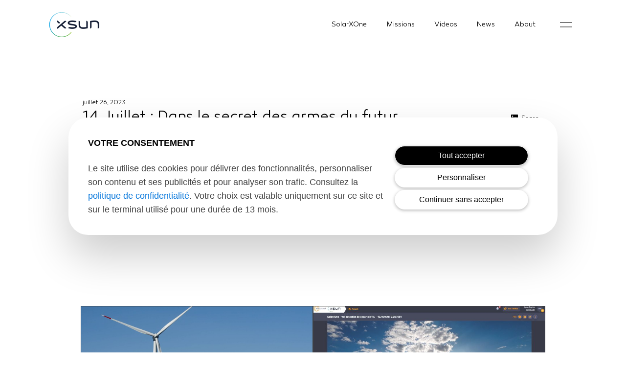

--- FILE ---
content_type: text/html; charset=UTF-8
request_url: https://xsun-us.com/14-juillet-dans-le-secret-des-armes-du-futur/
body_size: 8096
content:
<!DOCTYPE html>
<html lang="fr-FR" >
<head>
<meta charset="UTF-8">
<meta name="viewport" content="width=device-width, initial-scale=1.0">
<!-- WP_HEAD() START -->
<meta name='robots' content='index, follow, max-image-preview:large, max-snippet:-1, max-video-preview:-1' />

<!-- Google Tag Manager for WordPress by gtm4wp.com -->
<script data-cfasync="false" data-pagespeed-no-defer>
	var gtm4wp_datalayer_name = "dataLayer";
	var dataLayer = dataLayer || [];
</script>
<!-- End Google Tag Manager for WordPress by gtm4wp.com -->
	<!-- This site is optimized with the Yoast SEO plugin v22.8 - https://yoast.com/wordpress/plugins/seo/ -->
	<title>14 Juillet : Dans le secret des armes du futur - XSun</title>
	<link rel="canonical" href="https://xsun.fr/14-juillet-dans-le-secret-des-armes-du-futur/" />
	<meta property="og:locale" content="fr_FR" />
	<meta property="og:type" content="article" />
	<meta property="og:title" content="14 Juillet : Dans le secret des armes du futur - XSun" />
	<meta property="og:url" content="https://xsun.fr/14-juillet-dans-le-secret-des-armes-du-futur/" />
	<meta property="og:site_name" content="XSun" />
	<meta property="article:published_time" content="2023-07-26T06:36:24+00:00" />
	<meta property="article:modified_time" content="2024-06-07T11:27:46+00:00" />
	<meta property="og:image" content="https://xsun.fr/wp-content/uploads/2023/07/934E14DD-D734-4E7C-86D9-3016C6ABF005.png" />
	<meta property="og:image:width" content="1152" />
	<meta property="og:image:height" content="720" />
	<meta property="og:image:type" content="image/png" />
	<meta name="author" content="xsunadmin" />
	<meta name="twitter:card" content="summary_large_image" />
	<meta name="twitter:label1" content="Écrit par" />
	<meta name="twitter:data1" content="xsunadmin" />
	<script type="application/ld+json" class="yoast-schema-graph">{"@context":"https://schema.org","@graph":[{"@type":"Article","@id":"https://xsun.fr/14-juillet-dans-le-secret-des-armes-du-futur/#article","isPartOf":{"@id":"https://xsun.fr/14-juillet-dans-le-secret-des-armes-du-futur/"},"author":{"name":"xsunadmin","@id":"https://xsun.fr/#/schema/person/1cd63151c4465bb8b91dec2936a06517"},"headline":"14 Juillet : Dans le secret des armes du futur","datePublished":"2023-07-26T06:36:24+00:00","dateModified":"2024-06-07T11:27:46+00:00","mainEntityOfPage":{"@id":"https://xsun.fr/14-juillet-dans-le-secret-des-armes-du-futur/"},"wordCount":8,"publisher":{"@id":"https://xsun.fr/#organization"},"image":{"@id":"https://xsun.fr/14-juillet-dans-le-secret-des-armes-du-futur/#primaryimage"},"thumbnailUrl":"https://xsun-us.com/wp-content/uploads/2023/07/934E14DD-D734-4E7C-86D9-3016C6ABF005.png","articleSection":["News","Press"],"inLanguage":"fr-FR"},{"@type":"WebPage","@id":"https://xsun.fr/14-juillet-dans-le-secret-des-armes-du-futur/","url":"https://xsun.fr/14-juillet-dans-le-secret-des-armes-du-futur/","name":"14 Juillet : Dans le secret des armes du futur - XSun","isPartOf":{"@id":"https://xsun.fr/#website"},"primaryImageOfPage":{"@id":"https://xsun.fr/14-juillet-dans-le-secret-des-armes-du-futur/#primaryimage"},"image":{"@id":"https://xsun.fr/14-juillet-dans-le-secret-des-armes-du-futur/#primaryimage"},"thumbnailUrl":"https://xsun-us.com/wp-content/uploads/2023/07/934E14DD-D734-4E7C-86D9-3016C6ABF005.png","datePublished":"2023-07-26T06:36:24+00:00","dateModified":"2024-06-07T11:27:46+00:00","breadcrumb":{"@id":"https://xsun.fr/14-juillet-dans-le-secret-des-armes-du-futur/#breadcrumb"},"inLanguage":"fr-FR","potentialAction":[{"@type":"ReadAction","target":["https://xsun.fr/14-juillet-dans-le-secret-des-armes-du-futur/"]}]},{"@type":"ImageObject","inLanguage":"fr-FR","@id":"https://xsun.fr/14-juillet-dans-le-secret-des-armes-du-futur/#primaryimage","url":"https://xsun-us.com/wp-content/uploads/2023/07/934E14DD-D734-4E7C-86D9-3016C6ABF005.png","contentUrl":"https://xsun-us.com/wp-content/uploads/2023/07/934E14DD-D734-4E7C-86D9-3016C6ABF005.png","width":1152,"height":720},{"@type":"BreadcrumbList","@id":"https://xsun.fr/14-juillet-dans-le-secret-des-armes-du-futur/#breadcrumb","itemListElement":[{"@type":"ListItem","position":1,"name":"Home","item":"https://xsun.fr/"},{"@type":"ListItem","position":2,"name":"14 Juillet : Dans le secret des armes du futur"}]},{"@type":"WebSite","@id":"https://xsun.fr/#website","url":"https://xsun.fr/","name":"XSun","description":"Systèmes aéronautiques autonomes","publisher":{"@id":"https://xsun.fr/#organization"},"potentialAction":[{"@type":"SearchAction","target":{"@type":"EntryPoint","urlTemplate":"https://xsun.fr/?s={search_term_string}"},"query-input":"required name=search_term_string"}],"inLanguage":"fr-FR"},{"@type":"Organization","@id":"https://xsun.fr/#organization","name":"XSun","url":"https://xsun.fr/","logo":{"@type":"ImageObject","inLanguage":"fr-FR","@id":"https://xsun.fr/#/schema/logo/image/","url":"https://xsun.fr/wp-content/uploads/2021/07/logo-xsun-sansbaseline-rvb-fondclair-1.png","contentUrl":"https://xsun.fr/wp-content/uploads/2021/07/logo-xsun-sansbaseline-rvb-fondclair-1.png","width":206,"height":104,"caption":"XSun"},"image":{"@id":"https://xsun.fr/#/schema/logo/image/"}},{"@type":"Person","@id":"https://xsun.fr/#/schema/person/1cd63151c4465bb8b91dec2936a06517","name":"xsunadmin","image":{"@type":"ImageObject","inLanguage":"fr-FR","@id":"https://xsun.fr/#/schema/person/image/","url":"https://secure.gravatar.com/avatar/c87821248c3543d7fa1df1dadafb0a0f?s=96&d=mm&r=g","contentUrl":"https://secure.gravatar.com/avatar/c87821248c3543d7fa1df1dadafb0a0f?s=96&d=mm&r=g","caption":"xsunadmin"},"sameAs":["https://xsun.fr"]}]}</script>
	<!-- / Yoast SEO plugin. -->


<link rel='stylesheet' id='wp-block-library-css' href='https://xsun-us.com/wp-includes/css/dist/block-library/style.min.css' type='text/css' media='all' />
<style id='classic-theme-styles-inline-css' type='text/css'>
/*! This file is auto-generated */
.wp-block-button__link{color:#fff;background-color:#32373c;border-radius:9999px;box-shadow:none;text-decoration:none;padding:calc(.667em + 2px) calc(1.333em + 2px);font-size:1.125em}.wp-block-file__button{background:#32373c;color:#fff;text-decoration:none}
</style>
<style id='global-styles-inline-css' type='text/css'>
body{--wp--preset--color--black: #000000;--wp--preset--color--cyan-bluish-gray: #abb8c3;--wp--preset--color--white: #ffffff;--wp--preset--color--pale-pink: #f78da7;--wp--preset--color--vivid-red: #cf2e2e;--wp--preset--color--luminous-vivid-orange: #ff6900;--wp--preset--color--luminous-vivid-amber: #fcb900;--wp--preset--color--light-green-cyan: #7bdcb5;--wp--preset--color--vivid-green-cyan: #00d084;--wp--preset--color--pale-cyan-blue: #8ed1fc;--wp--preset--color--vivid-cyan-blue: #0693e3;--wp--preset--color--vivid-purple: #9b51e0;--wp--preset--gradient--vivid-cyan-blue-to-vivid-purple: linear-gradient(135deg,rgba(6,147,227,1) 0%,rgb(155,81,224) 100%);--wp--preset--gradient--light-green-cyan-to-vivid-green-cyan: linear-gradient(135deg,rgb(122,220,180) 0%,rgb(0,208,130) 100%);--wp--preset--gradient--luminous-vivid-amber-to-luminous-vivid-orange: linear-gradient(135deg,rgba(252,185,0,1) 0%,rgba(255,105,0,1) 100%);--wp--preset--gradient--luminous-vivid-orange-to-vivid-red: linear-gradient(135deg,rgba(255,105,0,1) 0%,rgb(207,46,46) 100%);--wp--preset--gradient--very-light-gray-to-cyan-bluish-gray: linear-gradient(135deg,rgb(238,238,238) 0%,rgb(169,184,195) 100%);--wp--preset--gradient--cool-to-warm-spectrum: linear-gradient(135deg,rgb(74,234,220) 0%,rgb(151,120,209) 20%,rgb(207,42,186) 40%,rgb(238,44,130) 60%,rgb(251,105,98) 80%,rgb(254,248,76) 100%);--wp--preset--gradient--blush-light-purple: linear-gradient(135deg,rgb(255,206,236) 0%,rgb(152,150,240) 100%);--wp--preset--gradient--blush-bordeaux: linear-gradient(135deg,rgb(254,205,165) 0%,rgb(254,45,45) 50%,rgb(107,0,62) 100%);--wp--preset--gradient--luminous-dusk: linear-gradient(135deg,rgb(255,203,112) 0%,rgb(199,81,192) 50%,rgb(65,88,208) 100%);--wp--preset--gradient--pale-ocean: linear-gradient(135deg,rgb(255,245,203) 0%,rgb(182,227,212) 50%,rgb(51,167,181) 100%);--wp--preset--gradient--electric-grass: linear-gradient(135deg,rgb(202,248,128) 0%,rgb(113,206,126) 100%);--wp--preset--gradient--midnight: linear-gradient(135deg,rgb(2,3,129) 0%,rgb(40,116,252) 100%);--wp--preset--font-size--small: 13px;--wp--preset--font-size--medium: 20px;--wp--preset--font-size--large: 36px;--wp--preset--font-size--x-large: 42px;--wp--preset--spacing--20: 0.44rem;--wp--preset--spacing--30: 0.67rem;--wp--preset--spacing--40: 1rem;--wp--preset--spacing--50: 1.5rem;--wp--preset--spacing--60: 2.25rem;--wp--preset--spacing--70: 3.38rem;--wp--preset--spacing--80: 5.06rem;--wp--preset--shadow--natural: 6px 6px 9px rgba(0, 0, 0, 0.2);--wp--preset--shadow--deep: 12px 12px 50px rgba(0, 0, 0, 0.4);--wp--preset--shadow--sharp: 6px 6px 0px rgba(0, 0, 0, 0.2);--wp--preset--shadow--outlined: 6px 6px 0px -3px rgba(255, 255, 255, 1), 6px 6px rgba(0, 0, 0, 1);--wp--preset--shadow--crisp: 6px 6px 0px rgba(0, 0, 0, 1);}:where(.is-layout-flex){gap: 0.5em;}:where(.is-layout-grid){gap: 0.5em;}body .is-layout-flex{display: flex;}body .is-layout-flex{flex-wrap: wrap;align-items: center;}body .is-layout-flex > *{margin: 0;}body .is-layout-grid{display: grid;}body .is-layout-grid > *{margin: 0;}:where(.wp-block-columns.is-layout-flex){gap: 2em;}:where(.wp-block-columns.is-layout-grid){gap: 2em;}:where(.wp-block-post-template.is-layout-flex){gap: 1.25em;}:where(.wp-block-post-template.is-layout-grid){gap: 1.25em;}.has-black-color{color: var(--wp--preset--color--black) !important;}.has-cyan-bluish-gray-color{color: var(--wp--preset--color--cyan-bluish-gray) !important;}.has-white-color{color: var(--wp--preset--color--white) !important;}.has-pale-pink-color{color: var(--wp--preset--color--pale-pink) !important;}.has-vivid-red-color{color: var(--wp--preset--color--vivid-red) !important;}.has-luminous-vivid-orange-color{color: var(--wp--preset--color--luminous-vivid-orange) !important;}.has-luminous-vivid-amber-color{color: var(--wp--preset--color--luminous-vivid-amber) !important;}.has-light-green-cyan-color{color: var(--wp--preset--color--light-green-cyan) !important;}.has-vivid-green-cyan-color{color: var(--wp--preset--color--vivid-green-cyan) !important;}.has-pale-cyan-blue-color{color: var(--wp--preset--color--pale-cyan-blue) !important;}.has-vivid-cyan-blue-color{color: var(--wp--preset--color--vivid-cyan-blue) !important;}.has-vivid-purple-color{color: var(--wp--preset--color--vivid-purple) !important;}.has-black-background-color{background-color: var(--wp--preset--color--black) !important;}.has-cyan-bluish-gray-background-color{background-color: var(--wp--preset--color--cyan-bluish-gray) !important;}.has-white-background-color{background-color: var(--wp--preset--color--white) !important;}.has-pale-pink-background-color{background-color: var(--wp--preset--color--pale-pink) !important;}.has-vivid-red-background-color{background-color: var(--wp--preset--color--vivid-red) !important;}.has-luminous-vivid-orange-background-color{background-color: var(--wp--preset--color--luminous-vivid-orange) !important;}.has-luminous-vivid-amber-background-color{background-color: var(--wp--preset--color--luminous-vivid-amber) !important;}.has-light-green-cyan-background-color{background-color: var(--wp--preset--color--light-green-cyan) !important;}.has-vivid-green-cyan-background-color{background-color: var(--wp--preset--color--vivid-green-cyan) !important;}.has-pale-cyan-blue-background-color{background-color: var(--wp--preset--color--pale-cyan-blue) !important;}.has-vivid-cyan-blue-background-color{background-color: var(--wp--preset--color--vivid-cyan-blue) !important;}.has-vivid-purple-background-color{background-color: var(--wp--preset--color--vivid-purple) !important;}.has-black-border-color{border-color: var(--wp--preset--color--black) !important;}.has-cyan-bluish-gray-border-color{border-color: var(--wp--preset--color--cyan-bluish-gray) !important;}.has-white-border-color{border-color: var(--wp--preset--color--white) !important;}.has-pale-pink-border-color{border-color: var(--wp--preset--color--pale-pink) !important;}.has-vivid-red-border-color{border-color: var(--wp--preset--color--vivid-red) !important;}.has-luminous-vivid-orange-border-color{border-color: var(--wp--preset--color--luminous-vivid-orange) !important;}.has-luminous-vivid-amber-border-color{border-color: var(--wp--preset--color--luminous-vivid-amber) !important;}.has-light-green-cyan-border-color{border-color: var(--wp--preset--color--light-green-cyan) !important;}.has-vivid-green-cyan-border-color{border-color: var(--wp--preset--color--vivid-green-cyan) !important;}.has-pale-cyan-blue-border-color{border-color: var(--wp--preset--color--pale-cyan-blue) !important;}.has-vivid-cyan-blue-border-color{border-color: var(--wp--preset--color--vivid-cyan-blue) !important;}.has-vivid-purple-border-color{border-color: var(--wp--preset--color--vivid-purple) !important;}.has-vivid-cyan-blue-to-vivid-purple-gradient-background{background: var(--wp--preset--gradient--vivid-cyan-blue-to-vivid-purple) !important;}.has-light-green-cyan-to-vivid-green-cyan-gradient-background{background: var(--wp--preset--gradient--light-green-cyan-to-vivid-green-cyan) !important;}.has-luminous-vivid-amber-to-luminous-vivid-orange-gradient-background{background: var(--wp--preset--gradient--luminous-vivid-amber-to-luminous-vivid-orange) !important;}.has-luminous-vivid-orange-to-vivid-red-gradient-background{background: var(--wp--preset--gradient--luminous-vivid-orange-to-vivid-red) !important;}.has-very-light-gray-to-cyan-bluish-gray-gradient-background{background: var(--wp--preset--gradient--very-light-gray-to-cyan-bluish-gray) !important;}.has-cool-to-warm-spectrum-gradient-background{background: var(--wp--preset--gradient--cool-to-warm-spectrum) !important;}.has-blush-light-purple-gradient-background{background: var(--wp--preset--gradient--blush-light-purple) !important;}.has-blush-bordeaux-gradient-background{background: var(--wp--preset--gradient--blush-bordeaux) !important;}.has-luminous-dusk-gradient-background{background: var(--wp--preset--gradient--luminous-dusk) !important;}.has-pale-ocean-gradient-background{background: var(--wp--preset--gradient--pale-ocean) !important;}.has-electric-grass-gradient-background{background: var(--wp--preset--gradient--electric-grass) !important;}.has-midnight-gradient-background{background: var(--wp--preset--gradient--midnight) !important;}.has-small-font-size{font-size: var(--wp--preset--font-size--small) !important;}.has-medium-font-size{font-size: var(--wp--preset--font-size--medium) !important;}.has-large-font-size{font-size: var(--wp--preset--font-size--large) !important;}.has-x-large-font-size{font-size: var(--wp--preset--font-size--x-large) !important;}
.wp-block-navigation a:where(:not(.wp-element-button)){color: inherit;}
:where(.wp-block-post-template.is-layout-flex){gap: 1.25em;}:where(.wp-block-post-template.is-layout-grid){gap: 1.25em;}
:where(.wp-block-columns.is-layout-flex){gap: 2em;}:where(.wp-block-columns.is-layout-grid){gap: 2em;}
.wp-block-pullquote{font-size: 1.5em;line-height: 1.6;}
</style>
<link rel='stylesheet' id='oxygen-aos-css' href='https://xsun-us.com/wp-content/plugins/oxygen/component-framework/vendor/aos/aos.css' type='text/css' media='all' />
<link rel='stylesheet' id='oxygen-css' href='https://xsun-us.com/wp-content/plugins/oxygen/component-framework/oxygen.css' type='text/css' media='all' />
<link rel='stylesheet' id='uaf_client_css-css' href='https://xsun-us.com/wp-content/uploads/useanyfont/uaf.css' type='text/css' media='all' />
<script type="text/javascript" src="https://xsun-us.com/wp-content/plugins/oxygen/component-framework/vendor/aos/aos.js" id="oxygen-aos-js"></script>
<script type="text/javascript" src="https://xsun-us.com/wp-includes/js/jquery/jquery.min.js" id="jquery-core-js"></script>
<script type="text/javascript" id="whp6929front.js5885-js-extra">
/* <![CDATA[ */
var whp_local_data = {"add_url":"https:\/\/xsun-us.com\/wp-admin\/post-new.php?post_type=event","ajaxurl":"https:\/\/xsun-us.com\/wp-admin\/admin-ajax.php"};
/* ]]> */
</script>
<script type="text/javascript" src="https://xsun-us.com/wp-content/plugins/wp-security-hardening/modules/js/front.js" id="whp6929front.js5885-js"></script>
<link rel="https://api.w.org/" href="https://xsun-us.com/wp-json/" /><link rel="alternate" type="application/json" href="https://xsun-us.com/wp-json/wp/v2/posts/1530" /><link rel="EditURI" type="application/rsd+xml" title="RSD" href="https://xsun-us.com/xmlrpc.php?rsd" />
<link rel='shortlink' href='https://xsun-us.com/?p=1530' />
<link rel="alternate" type="application/json+oembed" href="https://xsun-us.com/wp-json/oembed/1.0/embed?url=https%3A%2F%2Fxsun-us.com%2F14-juillet-dans-le-secret-des-armes-du-futur%2F" />
<link rel="alternate" type="text/xml+oembed" href="https://xsun-us.com/wp-json/oembed/1.0/embed?url=https%3A%2F%2Fxsun-us.com%2F14-juillet-dans-le-secret-des-armes-du-futur%2F&#038;format=xml" />
<link rel="alternate" href="https://xsun.fr/14-juillet-dans-le-secret-des-armes-du-futur/" hreflang="x-default" />
<!-- Google Tag Manager for WordPress by gtm4wp.com -->
<!-- GTM Container placement set to footer -->
<script data-cfasync="false" data-pagespeed-no-defer>
	var dataLayer_content = {"pagePostType":"post","pagePostType2":"single-post","pageCategory":["news","press"],"pagePostAuthor":"xsunadmin"};
	dataLayer.push( dataLayer_content );
</script>
<script data-cfasync="false">
(function(w,d,s,l,i){w[l]=w[l]||[];w[l].push({'gtm.start':
new Date().getTime(),event:'gtm.js'});var f=d.getElementsByTagName(s)[0],
j=d.createElement(s),dl=l!='dataLayer'?'&l='+l:'';j.async=true;j.src=
'//www.googletagmanager.com/gtm.js?id='+i+dl+'&gtm_auth=5VKe09ZxM4Dym700d-84DQ&gtm_preview=env-3&gtm_cookies_win=x';f.parentNode.insertBefore(j,f);
})(window,document,'script','dataLayer','GTM-PWBFX9B');
</script>
<!-- End Google Tag Manager for WordPress by gtm4wp.com --><link rel="icon" href="https://xsun-us.com/wp-content/uploads/2022/01/cropped-XSun-circle-avecfond-32x32.jpg" sizes="32x32" />
<link rel="icon" href="https://xsun-us.com/wp-content/uploads/2022/01/cropped-XSun-circle-avecfond-192x192.jpg" sizes="192x192" />
<link rel="apple-touch-icon" href="https://xsun-us.com/wp-content/uploads/2022/01/cropped-XSun-circle-avecfond-180x180.jpg" />
<meta name="msapplication-TileImage" content="https://xsun-us.com/wp-content/uploads/2022/01/cropped-XSun-circle-avecfond-270x270.jpg" />
<link href="https://fonts.googleapis.com/css?family=canaro-light:100,200,300,400,500,600,700,800,900|canaro-light:100,200,300,400,500,600,700,800,900|canaro-light:100,200,300,400,500,600,700,800,900" rel="stylesheet"><link rel='stylesheet' id='oxygen-styles-css' href='//xsun-us.com/14-juillet-dans-le-secret-des-armes-du-futur/?xlink=css' type='text/css' media='all' />
<!-- END OF WP_HEAD() -->
</head>
<body class="post-template-default single single-post postid-1530 single-format-standard  wp-embed-responsive multiple-domain-xsun-us-com oxygen-body" >



						<header id="_header-16-157" class="oxy-header-wrapper oxy-sticky-header oxy-overlay-header oxy-header" ><div id="_header_row-17-157" class="oxygen-hide-in-sticky oxygen-only-show-in-overlay oxy-header-row" ><div class="oxy-header-container"><div id="_header_left-18-157" class="oxy-header-left" ><a id="link-19-157" class="ct-link" href="https://xsun.fr/"   ><img id="image-20-157" alt="" src="https://xsun-us.com/wp-content/uploads/2021/07/logo-xsun-sansbaseline-rvb-fondclair-1.png" class="ct-image" srcset="" sizes="(max-width: 206px) 100vw, 206px" /></a></div><div id="_header_center-21-157" class="oxy-header-center" ></div><div id="_header_right-22-157" class="oxy-header-right" ><nav id="_nav_menu-23-157" class="oxy-nav-menu oxy-nav-menu-dropdowns oxy-nav-menu-dropdown-arrow" ><div class='oxy-menu-toggle'><div class='oxy-nav-menu-hamburger-wrap'><div class='oxy-nav-menu-hamburger'><div class='oxy-nav-menu-hamburger-line'></div><div class='oxy-nav-menu-hamburger-line'></div><div class='oxy-nav-menu-hamburger-line'></div></div></div></div><div class="menu-top-menu-container"><ul id="menu-top-menu" class="oxy-nav-menu-list"><li id="menu-item-959" class="menu-item menu-item-type-post_type menu-item-object-page menu-item-959"><a href="https://xsun-us.com/autonomous-drone/">SolarXOne</a></li>
<li id="menu-item-23" class="menu-item menu-item-type-post_type menu-item-object-page menu-item-23"><a href="https://xsun-us.com/applications/">Missions</a></li>
<li id="menu-item-1392" class="menu-item menu-item-type-post_type menu-item-object-page menu-item-1392"><a href="https://xsun-us.com/videos/">Videos</a></li>
<li id="menu-item-1597" class="menu-item menu-item-type-post_type menu-item-object-page menu-item-1597"><a href="https://xsun-us.com/news/">News</a></li>
<li id="menu-item-1275" class="menu-item menu-item-type-post_type menu-item-object-page menu-item-1275"><a href="https://xsun-us.com/xsun/">About</a></li>
</ul></div></nav><a id="link-24-157" class="ct-link test" href="#"   ><img id="image-25-157" alt="Menu" src="https://xsun-us.com/wp-content/uploads/2021/06/burger.png" class="ct-image" srcset="" sizes="(max-width: 50px) 100vw, 50px" /></a></div></div></div><div id="_header_row-26-157" class="oxygen-show-in-sticky-only oxygen-hide-in-overlay oxy-header-row" ><div class="oxy-header-container"><div id="_header_left-27-157" class="oxy-header-left" ><a id="link-28-157" class="ct-link" href="https://xsun.fr/"   ><img id="image-29-157" alt="Xsun" src="https://xsun-us.com/wp-content/uploads/2021/06/Logo-XSun-Sansbaseline-RVB-fondfonce-01.png" class="ct-image" srcset="" sizes="(max-width: 206px) 100vw, 206px" /></a></div><div id="_header_center-30-157" class="oxy-header-center" ></div><div id="_header_right-31-157" class="oxy-header-right" ><a id="link-32-157" class="ct-link test" href="#"   ><img id="image-33-157" alt="" src="https://xsun-us.com/wp-content/uploads/2021/06/burger.png" class="ct-image" srcset="" sizes="(max-width: 50px) 100vw, 50px" /></a></div></div></div></header>
				<script type="text/javascript">
			jQuery(document).ready(function() {
				var selector = "#_header-16-157",
					scrollval = parseInt("650");
				if (!scrollval || scrollval < 1) {
										if (jQuery(window).width() >= 1121){
											jQuery("body").css("margin-top", jQuery(selector).outerHeight());
						jQuery(selector).addClass("oxy-sticky-header-active");
										}
									}
				else {
					var scrollTopOld = 0;
					jQuery(window).scroll(function() {
						if (!jQuery('body').hasClass('oxy-nav-menu-prevent-overflow')) {
							if (jQuery(this).scrollTop() > scrollval 
																) {
								if (
																		jQuery(window).width() >= 1121 && 
																		!jQuery(selector).hasClass("oxy-sticky-header-active")) {
									if (jQuery(selector).css('position')!='absolute') {
										jQuery("body").css("margin-top", jQuery(selector).outerHeight());
									}
									jQuery(selector)
										.addClass("oxy-sticky-header-active")
																			.addClass("oxy-sticky-header-fade-in");
																	}
							}
							else {
								jQuery(selector)
									.removeClass("oxy-sticky-header-fade-in")
									.removeClass("oxy-sticky-header-active");
								if (jQuery(selector).css('position')!='absolute') {
									jQuery("body").css("margin-top", "");
								}
							}
							scrollTopOld = jQuery(this).scrollTop();
						}
					})
				}
			});
		</script><section id="section-37-388" class=" ct-section" ><div class="ct-section-inner-wrap"><div id="text_block-38-388" class="ct-text-block" ><span id="span-90-388" class="ct-span" >juillet 26, 2023</span></div><div id="div_block-39-388" class="ct-div-block" ><div id="new_columns-40-388" class="ct-new-columns" ><div id="div_block-41-388" class="ct-div-block" ><h1 id="headline-42-388" class="ct-headline"><span id="span-256-388" class="ct-span" >14 Juillet : Dans le secret des armes du futur</span></h1></div><div id="div_block-43-388" class="ct-div-block" ><a id="link-44-388" class="ct-link" href="http://" target="_self"  ><div id="new_columns-45-388" class="ct-new-columns" ><div id="div_block-46-388" class="ct-div-block" ><img id="image-47-388" alt="" src="https://xsun-us.com/wp-content/uploads/2021/07/in-Share.png" class="ct-image" srcset="" sizes="(max-width: 537px) 100vw, 537px" /></div><div id="div_block-48-388" class="ct-div-block" ><a id="link_text-49-388" class="ct-link-text" href="http://" target="_self"  >Share<br></a></div></div></a></div></div></div></div></section><div id="div_block-259-388" class="ct-div-block inner-container" ><div id='inner_content-35-157' class='ct-inner-content'><section id="section-2-1530" class=" ct-section" ><div class="ct-section-inner-wrap"><div id="_rich_text-3-1530" class="oxy-rich-text" ><p><a href="https://www.tf1info.fr/replay-lci/video-les-matins-lci-du-14-07-2023-2263585.html" target="_blank" rel="noopener">Les matins LCI du 14/07/2023</a></p></div></div></section></div></div><section id="section-50-388" class=" ct-section" ><div class="ct-section-inner-wrap"><div id="code_block-284-388" class="ct-code-block" >
<div class="other-case">
    <div class="other-case-item">
        <a class="fimg" href="https://xsun-us.com/xsun-with-totalenergie-in-usa-2024/">
          <img src="https://xsun-us.com/wp-content/uploads/2024/06/Image20240606144227.png" alt="img">
      	</a>
      
      <div id=content_txt >
        <div class="case-item-date"> 
          03/06/24        </div>
      
      	<h2 class="title-case">XSun & TotalEnergies on prospection mission in USA</h2>
      
        <a class="btn-more ct-link" href="https://xsun-us.com/xsun-with-totalenergie-in-usa-2024/">
          <img class="ct-image" alt="" src="https://xsun-us.com/wp-content/uploads/2021/06/next-black.png">
          <div class="ct-text-block">Learn more</div>
      	</a>
      </div>
    </div>
    <div class="other-case-item">
        <a class="fimg" href="https://xsun-us.com/xsun-condor-project-for-fire-detection/">
          <img src="https://xsun-us.com/wp-content/uploads/2024/02/1705059237998.jpeg" alt="img">
      	</a>
      
      <div id=content_txt >
        <div class="case-item-date"> 
          28/02/24        </div>
      
      	<h2 class="title-case">XSun CONDOR Project for fire detection</h2>
      
        <a class="btn-more ct-link" href="https://xsun-us.com/xsun-condor-project-for-fire-detection/">
          <img class="ct-image" alt="" src="https://xsun-us.com/wp-content/uploads/2021/06/next-black.png">
          <div class="ct-text-block">Learn more</div>
      	</a>
      </div>
    </div>
</div></div></div></section><section id="section-1-157" class=" ct-section" ><div class="ct-section-inner-wrap"><div id="div_block-2-157" class="ct-div-block" ><a id="link-3-157" class="ct-link" href="https://xsun.fr/"   ><img id="image-4-157" alt="Logo XSun" src="https://xsun.fr/wp-content/uploads/2021/06/Logo-XSun-Sansbaseline-RVB-fondfonce-01.png" class="ct-image"/></a><nav id="_nav_menu-5-157" class="oxy-nav-menu oxy-nav-menu-dropdowns oxy-nav-menu-dropdown-arrow" ><div class='oxy-menu-toggle'><div class='oxy-nav-menu-hamburger-wrap'><div class='oxy-nav-menu-hamburger'><div class='oxy-nav-menu-hamburger-line'></div><div class='oxy-nav-menu-hamburger-line'></div><div class='oxy-nav-menu-hamburger-line'></div></div></div></div><div class="menu-top-menu-container"><ul id="menu-top-menu-1" class="oxy-nav-menu-list"><li class="menu-item menu-item-type-post_type menu-item-object-page menu-item-959"><a href="https://xsun-us.com/autonomous-drone/">SolarXOne</a></li>
<li class="menu-item menu-item-type-post_type menu-item-object-page menu-item-23"><a href="https://xsun-us.com/applications/">Missions</a></li>
<li class="menu-item menu-item-type-post_type menu-item-object-page menu-item-1392"><a href="https://xsun-us.com/videos/">Videos</a></li>
<li class="menu-item menu-item-type-post_type menu-item-object-page menu-item-1597"><a href="https://xsun-us.com/news/">News</a></li>
<li class="menu-item menu-item-type-post_type menu-item-object-page menu-item-1275"><a href="https://xsun-us.com/xsun/">About</a></li>
</ul></div></nav><a id="link-6-157" class="ct-link test" href="http://" target="_self"  ><img id="image-7-157" alt="" src="https://xsun.fr/wp-content/uploads/2021/06/burger.png" class="ct-image"/></a></div></div></section><section id="section-8-157" class=" ct-section" ><div class="ct-section-inner-wrap"><div id="div_block-9-157" class="ct-div-block" ><div id="div_block-10-157" class="ct-div-block" ><nav id="_nav_menu-11-157" class="oxy-nav-menu oxy-nav-menu-dropdowns oxy-nav-menu-dropdown-arrow oxy-nav-menu-vertical" ><div class='oxy-menu-toggle'><div class='oxy-nav-menu-hamburger-wrap'><div class='oxy-nav-menu-hamburger'><div class='oxy-nav-menu-hamburger-line'></div><div class='oxy-nav-menu-hamburger-line'></div><div class='oxy-nav-menu-hamburger-line'></div></div></div></div><div class="menu-footer-container"><ul id="menu-footer" class="oxy-nav-menu-list"><li id="menu-item-478" class="menu-item menu-item-type-post_type menu-item-object-page menu-item-478"><a href="https://xsun-us.com/news/">News</a></li>
<li id="menu-item-29" class="menu-item menu-item-type-post_type menu-item-object-page menu-item-29"><a href="https://xsun-us.com/contact/">Get in touch</a></li>
</ul></div></nav><div id="text_block-12-157" class="ct-text-block" >© All right reserved XSun, website designed by <a id="link_text-13-157" class="ct-link-text" href="https://www.nobilito.fr/" target="_blank" rel="nofollow" >nobilito</a></div></div><div id="div_block-14-157" class="ct-div-block" ><div id="div_block-32-27" class="ct-div-block" ><a id="link-37-27" class="ct-link" href="https://www.linkedin.com/company/xsun/?originalSubdomain=fr" target="_blank"  ><div id="fancy_icon-38-27" class="ct-fancy-icon" ><svg id="svg-fancy_icon-38-27"><use xlink:href="#FontAwesomeicon-linkedin-square"></use></svg></div></a><a id="link-39-27" class="ct-link" href="https://www.youtube.com/channel/UCV9dYWQu41qwXabdMnlwWRA" target="_blank"  ><div id="fancy_icon-40-27" class="ct-fancy-icon" ><svg id="svg-fancy_icon-40-27"><use xlink:href="#FontAwesomeicon-youtube-play"></use></svg></div></a></div></div></div></div></section>	<!-- WP_FOOTER -->
<style>.ct-FontAwesomeicon-linkedin-square{width:0.85714285714286em}</style>
<?xml version="1.0"?><svg xmlns="http://www.w3.org/2000/svg" xmlns:xlink="http://www.w3.org/1999/xlink" aria-hidden="true" style="position: absolute; width: 0; height: 0; overflow: hidden;" version="1.1"><defs><symbol id="FontAwesomeicon-linkedin-square" viewBox="0 0 24 28"><title>linkedin-square</title><path d="M3.703 22.094h3.609v-10.844h-3.609v10.844zM7.547 7.906c-0.016-1.062-0.781-1.875-2.016-1.875s-2.047 0.812-2.047 1.875c0 1.031 0.781 1.875 2 1.875h0.016c1.266 0 2.047-0.844 2.047-1.875zM16.688 22.094h3.609v-6.219c0-3.328-1.781-4.875-4.156-4.875-1.937 0-2.797 1.078-3.266 1.828h0.031v-1.578h-3.609s0.047 1.016 0 10.844v0h3.609v-6.062c0-0.313 0.016-0.641 0.109-0.875 0.266-0.641 0.859-1.313 1.859-1.313 1.297 0 1.813 0.984 1.813 2.453v5.797zM24 6.5v15c0 2.484-2.016 4.5-4.5 4.5h-15c-2.484 0-4.5-2.016-4.5-4.5v-15c0-2.484 2.016-4.5 4.5-4.5h15c2.484 0 4.5 2.016 4.5 4.5z"/></symbol><symbol id="FontAwesomeicon-youtube-play" viewBox="0 0 28 28"><title>youtube-play</title><path d="M11.109 17.625l7.562-3.906-7.562-3.953v7.859zM14 4.156c5.891 0 9.797 0.281 9.797 0.281 0.547 0.063 1.75 0.063 2.812 1.188 0 0 0.859 0.844 1.109 2.781 0.297 2.266 0.281 4.531 0.281 4.531v2.125s0.016 2.266-0.281 4.531c-0.25 1.922-1.109 2.781-1.109 2.781-1.062 1.109-2.266 1.109-2.812 1.172 0 0-3.906 0.297-9.797 0.297v0c-7.281-0.063-9.516-0.281-9.516-0.281-0.625-0.109-2.031-0.078-3.094-1.188 0 0-0.859-0.859-1.109-2.781-0.297-2.266-0.281-4.531-0.281-4.531v-2.125s-0.016-2.266 0.281-4.531c0.25-1.937 1.109-2.781 1.109-2.781 1.062-1.125 2.266-1.125 2.812-1.188 0 0 3.906-0.281 9.797-0.281v0z"/></symbol></defs></svg>
<!-- GTM Container placement set to footer -->
<!-- Google Tag Manager (noscript) -->
				<noscript><iframe src="https://www.googletagmanager.com/ns.html?id=GTM-PWBFX9B&amp;gtm_auth=5VKe09ZxM4Dym700d-84DQ&amp;gtm_preview=env-3&amp;gtm_cookies_win=x" height="0" width="0" style="display:none;visibility:hidden" aria-hidden="true"></iframe></noscript>
<!-- End Google Tag Manager (noscript) -->
		<script type="text/javascript">
			jQuery(document).ready(function() {
				jQuery('body').on('click', '.oxy-menu-toggle', function() {
					jQuery(this).parent('.oxy-nav-menu').toggleClass('oxy-nav-menu-open');
					jQuery('body').toggleClass('oxy-nav-menu-prevent-overflow');
					jQuery('html').toggleClass('oxy-nav-menu-prevent-overflow');
				});
				var selector = '.oxy-nav-menu-open .menu-item a[href*="#"]';
				jQuery('body').on('click', selector, function(){
					jQuery('.oxy-nav-menu-open').removeClass('oxy-nav-menu-open');
					jQuery('body').removeClass('oxy-nav-menu-prevent-overflow');
					jQuery('html').removeClass('oxy-nav-menu-prevent-overflow');
					jQuery(this).click();
				});
			});
		</script>

	<link rel='stylesheet' id='whp9611tw-bs4.css-css' href='https://xsun-us.com/wp-content/plugins/wp-security-hardening/modules/inc/assets/css/tw-bs4.css' type='text/css' media='all' />
<link rel='stylesheet' id='whp8572font-awesome.min.css-css' href='https://xsun-us.com/wp-content/plugins/wp-security-hardening/modules/inc/fa/css/font-awesome.min.css' type='text/css' media='all' />
<link rel='stylesheet' id='whp4034front.css-css' href='https://xsun-us.com/wp-content/plugins/wp-security-hardening/modules/css/front.css' type='text/css' media='all' />
<script type="text/javascript" id="ct-footer-js">jQuery('.align').attr({'data-aos-enable': 'true','data-aos': 'fade-left','data-aos-once': 'true',});
	  	AOS.init({
	  		  		  		  		  		  		  				  			})
		
				jQuery('body').addClass('oxygen-aos-enabled');
		
		
	</script><style type="text/css" id="ct_code_block_css_284">.other-case 
{
    display: flex;
    flex-wrap: nowrap;
    column-gap: 10px;
  	width: 100%;
}
.other-case-item
{
  width: 50%;
  border: solid 1px;
}
.other-case-item .fimg
{
  display: block;
  width: 100%;
  height: 250px;
}
.other-case-item .fimg img
{
    width: 100%;
    height: 100%;
    object-fit: cover;
}

.other-case-item .case-item-date
{
    font-size: 14px;
}

.other-case-item .title-case
{
  font-size: 20px;
  height: 120px;
  font-weight: 300;
}

.other-case-item .btn-more
{
  	align-items: flex-end;
}

.other-case-item .btn-more .ct-text-block
{
  	color: #000000;
 	padding-right: 13px;
}
.other-case-item .btn-more .ct-image 
{
	width: 100px;
}
#content_txt {
	padding: 28px;
}

@media (max-width: 768px) {
  .other-case {
      display: block;
	}
  .other-case-item {
      width: 100%;
      margin-bottom: 30px;
  	}
  .other-case-item .title-case {
      font-size: 14px;
      height: 40px;
      font-weight: 300;
	}
  .other-case-item .case-item-date {
      font-size: 12px;
      font-weight: 300;
	}
  .other-case-item .btn-more .ct-text-block {
  	  font-size: 14px;
      font-weight: 300;
      padding: 0;
  	}
  .other-case-item .btn-more .ct-image {
  	  width: 77px;
  	}
}</style>
<!-- /WP_FOOTER --> 
</body>
</html>


--- FILE ---
content_type: text/css;charset=UTF-8
request_url: https://xsun-us.com/14-juillet-dans-le-secret-des-armes-du-futur/?xlink=css
body_size: 5906
content:
#section-37-388 > .ct-section-inner-wrap{padding-right:89px;padding-bottom:0;padding-left:89px}#section-37-388{background-color:#ffffff}#section-2-1530 > .ct-section-inner-wrap{padding-top:75px}#section-50-388 > .ct-section-inner-wrap{padding-top:135px;padding-right:85px;padding-bottom:135px;padding-left:85px}#section-50-388{background-color:#ffffff}#section-1-157 > .ct-section-inner-wrap{padding-top:0;padding-right:0;padding-bottom:0;padding-left:0}#section-1-157{background-color:#000000}#section-8-157 > .ct-section-inner-wrap{padding-top:30px;padding-bottom:50px}#section-8-157{background-color:#000000}@media (max-width:767px){#section-37-388 > .ct-section-inner-wrap{padding-right:20px;padding-left:20px}}@media (max-width:767px){#section-50-388 > .ct-section-inner-wrap{padding-top:101px;padding-right:20px;padding-bottom:86px;padding-left:20px}}#div_block-39-388{width:100%;margin-top:10px;margin-bottom:61px}#div_block-41-388{padding-top:0px;padding-left:0px;padding-bottom:0px;padding-right:0px;width:93%}#div_block-43-388{padding-top:6px;padding-bottom:0px;padding-left:0px;padding-right:0px}#div_block-46-388{padding-top:0px;padding-left:0px;padding-right:0px;padding-bottom:0px;margin-top:0px;margin-bottom:0px;margin-right:0px;margin-left:0px}#div_block-48-388{padding-top:0px;padding-left:0px;padding-right:0px;padding-bottom:0px;margin-right:0px;margin-top:0px;margin-left:0px;margin-bottom:0px}#div_block-2-157{flex-direction:row;display:flex;align-items:center;background-color:#000000;padding-left:20px;padding-right:0px;padding-top:20px;padding-bottom:20px;width:100%}#div_block-9-157{flex-direction:row;display:flex;width:100%;flex-wrap:nowrap;justify-content:space-between}#div_block-10-157{width:97%;margin-left:80px;margin-right:40px}#div_block-14-157{margin-top:58px}#div_block-32-27{right:40px;color:#ffffff;background-color:rgba(0,0,0,0);display:flex;flex-direction:column;flex-wrap:nowrap;padding-left:20px}@media (max-width:991px){#div_block-41-388{display:flex;flex-direction:row;align-items:flex-start;flex-wrap:wrap;width:90%}}@media (max-width:991px){#div_block-43-388{display:flex;flex-direction:row;flex-wrap:wrap;width:10%}}@media (max-width:767px){#div_block-39-388{width:100%;margin-top:38px;margin-bottom:59px}}@media (max-width:767px){#div_block-41-388{width:80%;padding-left:0px;padding-top:0px;padding-right:0px;padding-bottom:0px}}@media (max-width:767px){#div_block-43-388{width:20.00%;padding-left:25px;padding-right:0px;padding-bottom:0px;padding-top:6px}}@media (max-width:767px){#div_block-46-388{left:167px}}@media (max-width:767px){#div_block-48-388{bottom:15px;left:180px;margin-left:0px;padding-left:0px;padding-right:0px;padding-top:0px;padding-bottom:0px;margin-top:0px;margin-right:0px;margin-bottom:0px}}@media (max-width:767px){#div_block-2-157{display:flex;align-items:center;justify-content:center;align-content:center;width:100%;position:relative;height:120px;padding-bottom:0px;margin-bottom:-7px}}@media (max-width:479px){#div_block-43-388{padding-left:0px}}#new_columns-40-388{width:100%;display:flex;justify-content:flex-start}#new_columns-45-388{width:100%;padding-left:0px;padding-bottom:0px;padding-top:3px;padding-right:0px}#headline-42-388{font-size:36px;margin-bottom:0px;font-size:30px;font-weight:300;font-stretch:normal;font-style:normal;line-height:1;letter-spacing:normal;color:#000000}@media (max-width:767px){#headline-42-388{margin-left:0px;padding-left:0px}}#text_block-38-388{font-size:12px;margin-bottom:0px;margin-top:127px;width:226px;height:12px;font-size:12px;font-weight:300;font-stretch:normal;font-style:normal;line-height:normal;letter-spacing:normal;color:#000000}#text_block-12-157{color:#ffffff;font-size:14px;margin-top:20px}@media (max-width:767px){#text_block-38-388{margin-left:0px;display:none}}#link_text-49-388{margin-left:7px;margin-right:0px;padding-right:0px;font-size:12px;color:#020202;padding-left:0px;padding-top:1px;font-size:12px;font-weight:300;font-stretch:normal;font-style:normal;line-height:normal;letter-spacing:normal;color:#000000}#link_text-13-157{color:#ffffff;url-encoded:true}#link-19-157{url-encoded:true}#link-24-157{url-encoded:true}#link-28-157{url-encoded:true}#link-32-157{url-encoded:true}#link-3-157{flex-grow:1;url-encoded:true}#link-6-157{padding-left:20px;padding-right:20px}#link-37-27{margin-top:10px;margin-bottom:10px;url-encoded:true}#link-39-27{margin-top:10px;margin-bottom:10px;url-encoded:true}@media (max-width:767px){#link-3-157{position:absolute}}@media (max-width:767px){#link-6-157{display:none}}@media (max-width:479px){#link-44-388{width:100%}}#image-20-157{width:103px}#image-25-157{width:25px;filter:invert(100%)}#image-29-157{height:40px}#image-33-157{width:25px}#image-47-388{height:16px;width:14px;height:16px}#image-4-157{width:103px;flex-grow:1;margin-left:0px;margin-right:auto}#image-7-157{width:25px}@media (max-width:767px){#image-47-388{height:16px;margin-right:0px}}#fancy_icon-38-27{color:#ffffff}#fancy_icon-38-27>svg{width:20px;height:20px}#fancy_icon-40-27{color:#ffffff}#fancy_icon-40-27>svg{width:20px;height:20px}#_nav_menu-23-157 .oxy-nav-menu-hamburger-line{background-color:#000000}#_nav_menu-23-157.oxy-nav-menu.oxy-nav-menu-open{margin-top:0 !important;margin-right:0 !important;margin-left:0 !important;margin-bottom:0 !important}#_nav_menu-23-157.oxy-nav-menu.oxy-nav-menu-open .menu-item a{padding-top:20px;padding-bottom:20px;padding-left:20px;padding-right:20px}#_nav_menu-23-157 .oxy-nav-menu-hamburger-wrap{width:40px;height:40px;margin-top:10px;margin-bottom:10px}#_nav_menu-23-157 .oxy-nav-menu-hamburger{width:40px;height:32px}#_nav_menu-23-157 .oxy-nav-menu-hamburger-line{height:6px}#_nav_menu-23-157.oxy-nav-menu-open .oxy-nav-menu-hamburger .oxy-nav-menu-hamburger-line:first-child{top:13px}#_nav_menu-23-157.oxy-nav-menu-open .oxy-nav-menu-hamburger .oxy-nav-menu-hamburger-line:last-child{top:-13px}#_nav_menu-23-157 .oxy-nav-menu-list{flex-direction:row}#_nav_menu-23-157 .menu-item a{padding-top:20px;padding-left:20px;padding-right:20px;padding-bottom:20px;color:#000000;font-size:14px}#_nav_menu-23-157.oxy-nav-menu:not(.oxy-nav-menu-open) .sub-menu{background-color:#eeeeee}#_nav_menu-23-157.oxy-nav-menu:not(.oxy-nav-menu-open) .sub-menu .menu-item a{border:0;padding-top:20px;padding-bottom:20px}#_nav_menu-5-157 .oxy-nav-menu-hamburger-line{background-color:#ffffff}@media (max-width:1120px){#_nav_menu-5-157 .oxy-nav-menu-list{display:none}#_nav_menu-5-157 .oxy-menu-toggle{display:initial}#_nav_menu-5-157.oxy-nav-menu.oxy-nav-menu-open .oxy-nav-menu-list{display:initial}}#_nav_menu-5-157.oxy-nav-menu.oxy-nav-menu-open{margin-top:0 !important;margin-right:0 !important;margin-left:0 !important;margin-bottom:0 !important}#_nav_menu-5-157.oxy-nav-menu.oxy-nav-menu-open .menu-item a{padding-top:20px;padding-bottom:20px;padding-left:20px;padding-right:20px}#_nav_menu-5-157 .oxy-nav-menu-hamburger-wrap{width:40px;height:40px;margin-top:10px;margin-bottom:10px}#_nav_menu-5-157 .oxy-nav-menu-hamburger{width:40px;height:32px}#_nav_menu-5-157 .oxy-nav-menu-hamburger-line{height:6px}#_nav_menu-5-157.oxy-nav-menu-open .oxy-nav-menu-hamburger .oxy-nav-menu-hamburger-line:first-child{top:13px}#_nav_menu-5-157.oxy-nav-menu-open .oxy-nav-menu-hamburger .oxy-nav-menu-hamburger-line:last-child{top:-13px}#_nav_menu-5-157{float:right;align-self:right}#_nav_menu-5-157 .oxy-nav-menu-list{flex-direction:row}#_nav_menu-5-157 .menu-item a{padding-top:20px;padding-left:20px;padding-right:20px;padding-bottom:20px;color:#ffffff;font-size:14px}#_nav_menu-5-157.oxy-nav-menu:not(.oxy-nav-menu-open) .sub-menu{background-color:#eee}#_nav_menu-5-157.oxy-nav-menu:not(.oxy-nav-menu-open) .sub-menu .menu-item a{border:0;padding-top:20px;padding-bottom:20px}#_nav_menu-11-157 .oxy-nav-menu-hamburger-line{background-color:#ffffff}#_nav_menu-11-157.oxy-nav-menu.oxy-nav-menu-open{margin-top:0 !important;margin-right:0 !important;margin-left:0 !important;margin-bottom:0 !important}#_nav_menu-11-157.oxy-nav-menu.oxy-nav-menu-open .menu-item a{}#_nav_menu-11-157 .oxy-nav-menu-hamburger-wrap{width:40px;height:40px;margin-top:10px;margin-bottom:10px}#_nav_menu-11-157 .oxy-nav-menu-hamburger{width:40px;height:32px}#_nav_menu-11-157 .oxy-nav-menu-hamburger-line{height:6px}#_nav_menu-11-157.oxy-nav-menu-open .oxy-nav-menu-hamburger .oxy-nav-menu-hamburger-line:first-child{top:13px}#_nav_menu-11-157.oxy-nav-menu-open .oxy-nav-menu-hamburger .oxy-nav-menu-hamburger-line:last-child{top:-13px}#_nav_menu-11-157{width:100%;font-family:'canaro-light';font-weight:100;line-height:1.2;padding-bottom:0px}#_nav_menu-11-157 .oxy-nav-menu-list{flex-direction:column}#_nav_menu-11-157 .menu-item a{color:#ffffff;font-size:48px;-webkit-font-smoothing:antialiased;-moz-osx-font-smoothing:grayscale}#_nav_menu-11-157.oxy-nav-menu:not(.oxy-nav-menu-open) .sub-menu{background-color:none}#_nav_menu-11-157.oxy-nav-menu:not(.oxy-nav-menu-open) .sub-menu .menu-item a{border:0;padding-left:px;padding-right:px}@media (max-width:767px){#_nav_menu-23-157{display:none}#_nav_menu-23-157.oxy-nav-menu:not(.oxy-nav-menu-open) .sub-menu .menu-item a{border:0}}@media (max-width:767px){#_nav_menu-5-157{display:none}#_nav_menu-5-157.oxy-nav-menu:not(.oxy-nav-menu-open) .sub-menu .menu-item a{border:0}}#_header-16-157.oxy-header.oxy-overlay-header{position:absolute;left:0;right:0;z-index:20}#_header-16-157.oxy-header.oxy-overlay-header:not(.oxy-sticky-header-active) .oxy-header-row,#_header-16-157.oxy-header.oxy-overlay-header:not(.oxy-sticky-header-active){background-color:initial !important}#_header-16-157.oxy-header.oxy-overlay-header .oxygen-hide-in-overlay{display:none}#_header-16-157.oxy-header.oxy-overlay-header .oxygen-only-show-in-overlay{display:block}@media (min-width:1121px){#_header-16-157.oxy-header-wrapper.oxy-header.oxy-sticky-header.oxy-sticky-header-active{position:fixed;top:0;left:0;right:0;z-index:2147483640;box-shadow:0px 0px 10px rgba(0,0,0,0.3);}#_header-16-157.oxy-header.oxy-sticky-header-active .oxygen-hide-in-sticky{display:none}#_header-16-157.oxy-header.oxy-header .oxygen-show-in-sticky-only{display:none}}#_header-16-157{z-index:1399 !important}.oxy-header.oxy-sticky-header-active > #_header_row-17-157.oxygen-show-in-sticky-only{display:block}#_header_row-17-157{padding-top:19px;hide-in-sticky:yes}#_header_row-26-157 .oxy-nav-menu-open,#_header_row-26-157 .oxy-nav-menu:not(.oxy-nav-menu-open) .sub-menu{background-color:#000000}.oxy-header.oxy-sticky-header-active > #_header_row-26-157.oxygen-show-in-sticky-only{display:block}#_header_row-26-157{padding-top:10px;show-in-sticky-only:yes;padding-bottom:10px;background-color:#000000}.ct-section{width:100%;background-size:cover;background-repeat:repeat}.ct-section>.ct-section-inner-wrap{display:flex;flex-direction:column;align-items:flex-start}.ct-div-block{display:flex;flex-wrap:nowrap;flex-direction:column;align-items:flex-start}.ct-new-columns{display:flex;width:100%;flex-direction:row;align-items:stretch;justify-content:center;flex-wrap:wrap}.ct-link-text{display:inline-block}.ct-link{display:flex;flex-wrap:wrap;text-align:center;text-decoration:none;flex-direction:column;align-items:center;justify-content:center}.ct-link-button{display:inline-block;text-align:center;text-decoration:none}.ct-link-button{background-color:#1e73be;border:1px solid #1e73be;color:#ffffff;padding:10px 16px}.ct-image{max-width:100%}.ct-fancy-icon>svg{width:55px;height:55px}.ct-inner-content{width:100%}.ct-slide{display:flex;flex-wrap:wrap;text-align:center;flex-direction:column;align-items:center;justify-content:center}.ct-nestable-shortcode{display:flex;flex-wrap:nowrap;flex-direction:column;align-items:flex-start}.oxy-comments{width:100%;text-align:left}.oxy-comment-form{width:100%}.oxy-login-form{width:100%}.oxy-search-form{width:100%}.oxy-tabs-contents{display:flex;width:100%;flex-wrap:nowrap;flex-direction:column;align-items:flex-start}.oxy-tab{display:flex;flex-wrap:nowrap;flex-direction:column;align-items:flex-start}.oxy-tab-content{display:flex;width:100%;flex-wrap:nowrap;flex-direction:column;align-items:flex-start}.oxy-testimonial{width:100%}.oxy-icon-box{width:100%}.oxy-pricing-box{width:100%}.oxy-posts-grid{width:100%}.oxy-gallery{width:100%}.ct-slider{width:100%}.oxy-tabs{display:flex;flex-wrap:nowrap;flex-direction:row;align-items:stretch}.ct-modal{flex-direction:column;align-items:flex-start}.ct-span{display:inline-block;text-decoration:inherit}.ct-widget{width:100%}.oxy-dynamic-list{width:100%}@media screen and (-ms-high-contrast:active),(-ms-high-contrast:none){.ct-div-block,.oxy-post-content,.ct-text-block,.ct-headline,.oxy-rich-text,.ct-link-text{max-width:100%}img{flex-shrink:0}body *{min-height:1px}}.oxy-testimonial{flex-direction:row;align-items:center}.oxy-testimonial .oxy-testimonial-photo-wrap{order:1}.oxy-testimonial .oxy-testimonial-photo{width:125px;height:125px;margin-right:20px}.oxy-testimonial .oxy-testimonial-photo-wrap,.oxy-testimonial .oxy-testimonial-author-wrap,.oxy-testimonial .oxy-testimonial-content-wrap{align-items:flex-start;text-align:left}.oxy-testimonial .oxy-testimonial-text{margin-bottom:8px;font-size:21px;line-height:1.4;-webkit-font-smoothing:subpixel-antialiased}.oxy-testimonial .oxy-testimonial-author{font-size:18px;-webkit-font-smoothing:subpixel-antialiased}.oxy-testimonial .oxy-testimonial-author-info{font-size:12px;-webkit-font-smoothing:subpixel-antialiased}.oxy-icon-box{text-align:left;flex-direction:column}.oxy-icon-box .oxy-icon-box-icon{margin-bottom:12px;align-self:flex-start} .oxy-icon-box .oxy-icon-box-heading{font-size:21px;margin-bottom:12px} .oxy-icon-box .oxy-icon-box-text{font-size:16px;margin-bottom:12px;align-self:flex-start}.oxy-icon-box .oxy-icon-box-link{margin-top:20px} .oxy-pricing-box .oxy-pricing-box-section{padding-top:20px;padding-left:20px;padding-right:20px;padding-bottom:20px;alignment:center;text-align:center}.oxy-pricing-box .oxy-pricing-box-section.oxy-pricing-box-price{justify-content:center}.oxy-pricing-box .oxy-pricing-box-section.oxy-pricing-box-graphic{justify-content:center}.oxy-pricing-box .oxy-pricing-box-title-title{font-size:48px}.oxy-pricing-box .oxy-pricing-box-title-subtitle{font-size:24px}.oxy-pricing-box .oxy-pricing-box-section.oxy-pricing-box-price{flex-direction:row}.oxy-pricing-box .oxy-pricing-box-currency{font-size:28px}.oxy-pricing-box .oxy-pricing-box-amount-main{font-size:80px;line-height:0.7}.oxy-pricing-box .oxy-pricing-box-amount-decimal{font-size:13px}.oxy-pricing-box .oxy-pricing-box-term{font-size:16px}.oxy-pricing-box .oxy-pricing-box-sale-price{font-size:12px;color:rgba(0,0,0,0.5);margin-bottom:20px} .oxy-pricing-box .oxy-pricing-box-section.oxy-pricing-box-content{font-size:16px;color:rgba(0,0,0,0.5)} .oxy-pricing-box .oxy-pricing-box-section.oxy-pricing-box-cta{justify-content:center}.oxy-progress-bar .oxy-progress-bar-background{background-color:#000000;background-image:linear-gradient(-45deg,rgba(255,255,255,.12) 25%,transparent 25%,transparent 50%,rgba(255,255,255,.12) 50%,rgba(255,255,255,.12) 75%,transparent 75%,transparent);animation:none 0s paused}.oxy-progress-bar .oxy-progress-bar-progress-wrap{width:85%}.oxy-progress-bar .oxy-progress-bar-progress{background-color:#66aaff;padding:40px;animation:none 0s paused,none 0s paused;background-image:linear-gradient(-45deg,rgba(255,255,255,.12) 25%,transparent 25%,transparent 50%,rgba(255,255,255,.12) 50%,rgba(255,255,255,.12) 75%,transparent 75%,transparent)}.oxy-progress-bar .oxy-progress-bar-overlay-text{font-size:30px;font-weight:900;-webkit-font-smoothing:subpixel-antialiased}.oxy-progress-bar .oxy-progress-bar-overlay-percent{font-size:12px}.ct-slider .unslider-nav ol li{border-color:#ffffff}.ct-slider .unslider-nav ol li.unslider-active{background-color:#ffffff}.ct-slider .ct-slide{padding:0px}.oxy-superbox .oxy-superbox-secondary,.oxy-superbox .oxy-superbox-primary{transition-duration:0.5s} .oxy-pro-menu{menu_dropdown_animation:fade-up}.oxy-pro-menu .oxy-pro-menu-list .menu-item a{padding-top:px;padding-left:px;padding-right:px;padding-bottom:px}.oxy-pro-menu .oxy-pro-menu-list > .menu-item{margin-top:px;margin-left:px;margin-right:px;margin-bottom:px}.oxy-pro-menu .oxy-pro-menu-container:not(.oxy-pro-menu-open-container):not(.oxy-pro-menu-off-canvas-container) .sub-menu{box-shadow:px px px px }.oxy-pro-menu .oxy-pro-menu-show-dropdown .oxy-pro-menu-list .menu-item-has-children > a svg{margin-top:px;margin-left:px;margin-right:px;margin-bottom:px;transition-duration:0.4s}.oxy-pro-menu .oxy-pro-menu-show-dropdown .oxy-pro-menu-list .menu-item-has-children > a div{margin-left:0px}.oxy-pro-menu .oxy-pro-menu-container:not(.oxy-pro-menu-open-container):not(.oxy-pro-menu-off-canvas-container) .sub-menu .menu-item a{padding-top:px;padding-left:px;padding-right:px;padding-bottom:px}.oxy-pro-menu .oxy-pro-menu-mobile-open-icon svg{width:30px;height:30px}.oxy-pro-menu .oxy-pro-menu-mobile-open-icon{padding-top:15px;padding-right:15px;padding-bottom:15px;padding-left:15px}.oxy-pro-menu .oxy-pro-menu-mobile-open-icon,.oxy-pro-menu .oxy-pro-menu-mobile-open-icon svg{transition-duration:0.4s}.oxy-pro-menu .oxy-pro-menu-mobile-close-icon{top:20px;left:20px}.oxy-pro-menu .oxy-pro-menu-mobile-close-icon svg{width:24px;height:24px}.oxy-pro-menu .oxy-pro-menu-mobile-close-icon,.oxy-pro-menu .oxy-pro-menu-mobile-close-icon svg{transition-duration:0.4s}.oxy-pro-menu .oxy-pro-menu-off-canvas-container > div:first-child,.oxy-pro-menu .oxy-pro-menu-open-container > div:first-child{oxy-pro-menu_slug_oxypromenuoffcanvascontaineroxypromenulistmenuitemoxypromenuopencontaineroxypromenulistmenuitem_min_width:px}.oxy-pro-menu .oxy-pro-menu-off-canvas-container{oxy-pro-menu_slug_oxypromenuoffcanvascontainer_width:px}.oxy-pro-menu .oxy-pro-menu-container.oxy-pro-menu-off-canvas-container,.oxy-pro-menu .oxy-pro-menu-container.oxy-pro-menu-open-container{background-color:#ffffff}.oxy-pro-menu .oxy-pro-menu-container.oxy-pro-menu-open-container .menu-item a,.oxy-pro-menu .oxy-pro-menu-container.oxy-pro-menu-off-canvas-container .menu-item a{padding-top:px;padding-left:px;padding-right:px;padding-bottom:px}.oxy-pro-menu .oxy-pro-menu-container.oxy-pro-menu-open-container,.oxy-pro-menu .oxy-pro-menu-container.oxy-pro-menu-off-canvas-container{padding-top:px;padding-left:px;padding-right:px;padding-bottom:px}.oxy-pro-menu .oxy-pro-menu-off-canvas-container,.oxy-pro-menu .oxy-pro-menu-open-container{background-color:;background-image:url();overlay-color:;background-size:;background-repeat:;background-attachment:;background-blend-mode:;background-size-width:px;background-size-height:px;background-position:px px}.oxy-pro-menu .oxy-pro-menu-off-canvas-container .oxy-pro-menu-list .menu-item-has-children > a svg,.oxy-pro-menu .oxy-pro-menu-open-container .oxy-pro-menu-list .menu-item-has-children > a svg{font-size:24px}.oxy-pro-menu .oxy-pro-menu-dropdown-links-toggle.oxy-pro-menu-open-container .menu-item-has-children ul,.oxy-pro-menu .oxy-pro-menu-dropdown-links-toggle.oxy-pro-menu-off-canvas-container .menu-item-has-children ul{background-color:rgba(0,0,0,0.2);border-top-style:solid}.oxy-pro-menu .oxy-pro-menu-container:not(.oxy-pro-menu-open-container):not(.oxy-pro-menu-off-canvas-container) .oxy-pro-menu-list{flex-direction:row}.oxy-pro-menu .oxy-pro-menu-container .menu-item a{text-align:left;justify-content:flex-start}.oxy-pro-menu .oxy-pro-menu-container.oxy-pro-menu-open-container .menu-item,.oxy-pro-menu .oxy-pro-menu-container.oxy-pro-menu-off-canvas-container .menu-item{align-items:flex-start}.oxy-pro-menu .oxy-pro-menu-off-canvas-container{top:0;bottom:0;right:auto;left:0}.oxy-pro-menu .oxy-pro-menu-container.oxy-pro-menu-open-container .oxy-pro-menu-list .menu-item a,.oxy-pro-menu .oxy-pro-menu-container.oxy-pro-menu-off-canvas-container .oxy-pro-menu-list .menu-item a{text-align:left;justify-content:flex-start}.oxy-shape-divider{width:0px;height:0px}.oxy_shape_divider svg{width:100%}.ct-section-inner-wrap,.oxy-header-container{max-width:1120px}body{font-family:'canaro-light'}body{line-height:1.6;font-size:16px;font-weight:400;color:#404040}.oxy-nav-menu-hamburger-line{background-color:#404040}h1,h2,h3,h4,h5,h6{font-family:'canaro-light';font-size:36px;font-weight:700;line-height:}h2,h3,h4,h5,h6{font-size:30px;line-height:}h3,h4,h5,h6{font-size:24px;line-height:}h4,h5,h6{font-size:20px;line-height:}h5,h6{font-size:18px;line-height:}h6{font-size:16px;line-height:}a{color:#0074db;text-decoration:none}a:hover{text-decoration:none}.ct-link-text{color:#ffffff;text-decoration:}.ct-link{text-decoration:}.ct-link-button{border-radius:3px}.ct-section-inner-wrap{padding-top:75px;padding-right:20px;padding-bottom:75px;padding-left:20px}.ct-new-columns > .ct-div-block{padding-top:20px;padding-right:20px;padding-bottom:20px;padding-left:20px}.oxy-header-container{padding-right:20px;padding-left:20px}@media (max-width:992px){.ct-columns-inner-wrap{display:block !important}.ct-columns-inner-wrap:after{display:table;clear:both;content:""}.ct-column{width:100% !important;margin:0 !important}.ct-columns-inner-wrap{margin:0 !important}}.atomic-subheading{font-family:'canaro-light';color:#2b2c27;font-size:24px;line-height:1.6;font-weight:200;max-width:480px;-webkit-font-smoothing:antialiased;-moz-osx-font-smoothing:grayscale}@media (max-width:767px){.atomic-subheading{font-size:20px}}@media (max-width:479px){.atomic-subheading{font-size:18px}}.atomic-secondary-heading{color:#2b2c27;font-weight:400;font-size:56px;line-height:1.1;-webkit-font-smoothing:antialiased;-moz-osx-font-smoothing:grayscale}@media (max-width:1120px){.atomic-secondary-heading{font-size:52px}}@media (max-width:767px){.atomic-secondary-heading{font-size:44px}}@media (max-width:479px){.atomic-secondary-heading{font-size:40px}}.atomic-primary-button:hover{background-color:#6799b2;color:#ffffff}.atomic-primary-button{font-family:'canaro-light';background-color:#65bec2;padding-top:20px;padding-bottom:20px;padding-left:48px;padding-right:48px;font-size:20px;color:#ffffff;font-weight:700;line-height:1.2;letter-spacing:.25em;text-align:center;-webkit-font-smoothing:antialiased;-moz-osx-font-smoothing:grayscale;transition-duration:0.5s;transition-timing-function:ease;transition-property:all;text-transform:none;text-decoration:none;font-style:normal}@media (max-width:991px){.atomic-primary-button{padding-top:16px;padding-left:36px;padding-right:36px;padding-bottom:16px}}@media (max-width:767px){.atomic-primary-button{font-size:18px}}@media (max-width:479px){.atomic-primary-button{font-size:16px}}.atomic-team-3-mate{margin-bottom:18px;width:50%;margin-left:0px;border-radius:5px;-webkit-filter:grayscale(100%);filter:grayscale(100%)}@media (max-width:991px){.atomic-team-3-mate{width:100%}}.atomic-team-3-column{margin-bottom:20px;padding-left:0px;width:20px}@media (max-width:767px){.atomic-team-3-column{}.atomic-team-3-column:not(.ct-section):not(.oxy-easy-posts),.atomic-team-3-column.oxy-easy-posts .oxy-posts,.atomic-team-3-column.ct-section .ct-section-inner-wrap{display:flex;flex-direction:column}}.atomic-team-3-title{font-family:'canaro-light';font-size:20px;font-weight:500;line-height:1.1;letter-spacing:0.5px;margin-bottom:8px;-webkit-font-smoothing:antialiased;-moz-osx-font-smoothing:grayscale;color:#ffffff}.atomic-team-3-small-text{color:#898989;font-size:14px;font-weight:400;line-height:1.4;margin-bottom:20px;-webkit-font-smoothing:antialiased;-moz-osx-font-smoothing:grayscale}.atomic-team-3-text{font-family:'canaro-light';font-size:18px;font-weight:400;line-height:1.6;margin-bottom:18px;-webkit-font-smoothing:antialiased;-moz-osx-font-smoothing:grayscale;color:#ffffff}.agencyb-heading-two{font-family:'canaro-light';color:#ffffff;font-size:56px;font-weight:700;line-height:1}@media (max-width:767px){.agencyb-heading-two{font-size:56px}}@media (max-width:479px){.agencyb-heading-two{font-size:48px}}.agencyb-body-text{font-family:'canaro-light';color:#ffffff;font-size:16px;font-weight:400;line-height:1.6}.agencyb-team-1-wrapper{width:100%;background-color:#ffffff;text-align:center;padding-bottom:24px;box-shadow:0px 10px 40px rgba(0,0,0,0.1)}.agencyb-team-1-wrapper:not(.ct-section):not(.oxy-easy-posts),.agencyb-team-1-wrapper.oxy-easy-posts .oxy-posts,.agencyb-team-1-wrapper.ct-section .ct-section-inner-wrap{display:flex;flex-direction:column;align-items:center}.agencyb-team-1-avatar{margin-bottom:0px;-webkit-filter:grayscale(100%);filter:grayscale(100%)}.agencyb-team-1-name{font-family:'canaro-light';font-size:24px;color:#3c3876;font-weight:700;line-height:1;margin-left:20px;margin-right:20px;margin-bottom:12px}.agencyb-team-1-label{font-family:'canaro-light';color:#ffffff;background-color:#ec2758;line-height:1.2;font-size:12px;font-weight:400;padding-top:7px;padding-bottom:7px;padding-left:24px;padding-right:24px;border-radius:6px;margin-top:-12px;margin-bottom:16px}.applications-list{padding-right:0px}.applications-list:not(.ct-section):not(.oxy-easy-posts),.applications-list.oxy-easy-posts .oxy-posts,.applications-list.ct-section .ct-section-inner-wrap{display:flex;justify-content:center}@media (max-width:767px){.applications-list{padding-right:0px}}.test{margin-left:20px}.close-modal{}.next-link-black{}.next-link{color:#000000;line-height:1;text-align:left;margin-right:38px}.sticky-modal{z-index:999}.menu-inner{width:100%}.sticky-menu-list{}.display-r{position:relative}@media (max-width:767px){.display-r{margin-left:0px}}.sticky-social{position:absolute;bottom:0px;right:28px}@media (max-width:767px){.sticky-social{padding-right:0px;margin-right:0px;position:absolute;right:0px}}.application-page-list{}@media (max-width:767px){.application-page-list{}}.application-img-tag{padding-right:70px;padding-top:0px}@media (max-width:767px){.application-img-tag{padding-bottom:0px;padding-top:0px}}.application-right-side{}@media (max-width:767px){.application-right-side{}.application-right-side:not(.ct-section):not(.oxy-easy-posts),.application-right-side.oxy-easy-posts .oxy-posts,.application-right-side.ct-section .ct-section-inner-wrap{display:flex;align-items:flex-end}}.text_link-align{}.div_block_dt-usecase{}@media (max-width:767px){.div_block_dt-usecase{margin-bottom:55px}}.div_box_syst{}@media (max-width:767px){.div_box_syst{margin-bottom:20px}}.system_img_taille-mob{}@media (max-width:767px){.system_img_taille-mob{}}.div_box-img_syst-mob{}@media (max-width:767px){.div_box-img_syst-mob{margin-bottom:20px}}.div_box-img_col1{}@media (max-width:767px){.div_box-img_col1{}}.div_block_img_syst-mob{}@media (max-width:767px){.div_block_img_syst-mob{margin-bottom:20px}}.iframe-container{}.align{width:60%;padding-right:0px;aos-enable:true;object-fit:cover}@media (max-width:991px){.align{}}@media (max-width:767px){.align{margin-right:0px}}.inner-container{max-width:940px;margin:auto}.app-img{}.list-case-category{}.case-category-item{}.oxy-superbox-primary{}.oxy-superbox-secondary{}.toggle-1416{}.toggle-1416-expanded{}.toggle-5027{padding-left:2px}.toggle-5027-expanded{}.atomic-black-color{}.toggle-2542{}.toggle-2542-expanded{}.toggle-4697{padding-left:0px}.toggle-4697-expanded{}#menu-footer .menu-item a,.applications-list a{color:#FFF;position:relative}#menu-footer .menu-item a:before,.applications-list a:before{content:"";position:absolute;width:7px;height:7px;background:#FFF;border-radius:50%;left:-20px;top:10px;display:none}#menu-footer .menu-item a:before{top:20px}#menu-footer .menu-item a:hover:before,.applications-list a:hover:before{display:block}.applications-list .ct-div-block:last-child h2{border-bottom:none !important}.features-list{list-style:none;display:flex;flex-wrap:wrap}.features-list li{width:50%}.features-list li:before{content:"-";margin-right:10px}#menu-sicky-menu{flex-wrap:wrap;width:100%}#menu-sicky-menu > li{width:50%}#menu-sicky-menu > li a{font-size:24px;color:#FFF}@media (max-width:768px){.features-list li{width:100%}}.sticky-menu-list .oxy-nav-menu-list .menu-item a{padding:5px 0 !important}.sticky-menu-list .oxy-nav-menu-list > .menu-item:not(:last-child){border-bottom :1px solid white}.sticky-menu-list .oxy-nav-menu-list > .menu-item:not(:last-child){border-bottom :1px solid white}.oxy-nav-menu .menu-item .sub-menu{display:none;visibility:visible;opacity:1;position :static;margin-bottom:15px;padding-top:0px}.sticky-menu-list .oxy-nav-menu-list > .menu-item .sub-menu .menu-item a{font-size :14px !important;padding:0px !important}.sticky-menu-list .oxy-nav-menu-list > .menu-item.menu-item-has-children.clicked .sub-menu{display:block}.sticky-menu-list a{color:#FFF;position:relative}.sticky-menu-list a:before{content:"";position:absolute;width:7px;height:7px;background:#FFF;border-radius:50%;left:-20px;display:none}.sticky-menu-list a:hover:before{display:block}.oxy-nav-menu-dropdowns.oxy-nav-menu-dropdown-arrow .menu-item-has-children > a::after{position:absolute;right:40px}.menu-item.menu-item-has-children.arrow-horizontal > a::after{transform:rotate(135deg) !important}.test{padding:20px 10px}ul#menu-footer li{border-bottom:1px solid #fff;padding:11px 0px}#span-240-6 a{color:#404040}.features-list{padding-left:0}.application-page-list a{color:#FFF}.application-page-list .ct-div-block:nth-of-type(even) .application-img-tag{order:1}.application-page-list .ct-div-block:nth-of-type(even) .application-right-side h2,.application-page-list .ct-div-block:nth-of-type(even) .application-right-side > a{margin-right:54px;margin-left:auto}@media (max-width:767px){.application-page-list .ct-div-block:nth-of-type(even) .application-right-side h2,.application-page-list .ct-div-block:nth-of-type(even) .application-right-side > a{margin-right:0px !important;margin-left:0px !important}}body,section{overflow-x:hidden !important}h2.ct-headline a{color:#fff}@media(max-width:768px){#div_block-62-27{width:100%;margin-left:0px;margin-right:0}#div_block-66-27{margin-top:15px}#div_block-66-27 a{margin-bottom:20px !important}#new_columns-161-6 > div{padding:0 0 5px;flex-direction:row}#new_columns-161-6 > div > h4{display:inline-block;margin-bottom:0;margin-right:10px;font-size:16px;font-weight:normal}#new_columns-161-6 > div::before{content:'—';margin-right:15px;display:inline-block;color:#fff}.next-link{margin-right:0}.next-link br{display:none}#new_columns-8-6 > div{padding-right:0}}#code_block-15-11 .iframe-container{width:100% !important}#gmap_canvas{width:100% !important}.oxy-repeater-pages-wrap{width:100%;margin-top:127px}@media(max-width:768px){.oxy-repeater-pages-wrap{width:100%;margin-top:57px}}.page-numbers{width:40px;height:40px;padding-top:5px}.current{background-image:url("/wp-content/uploads/2021/08/Oval.png");background-repeat:no-repeat;background-position:center;background-size:cover}.prev.page-numbers,.next.page-numbers{display:none}#div_block-124-109{transition:1s ease}#div_block-124-109:hover{z-index:2;-webkit-transition:all 200ms ease-in;-webkit-transform:scale(1.1);-ms-transition:all 200ms ease-in;-ms-transform:scale(1.1);-moz-transition:all 200ms ease-in;-moz-transform:scale(1.1);transition:all 200ms ease-in;transform:scale(1.1)}.unslider{padding:0 !important}.unslider-nav{margin-top:31px}.unslider-nav ol{display:flex;flex-direction:row;align-items:flex-end;width:100%}.unslider-nav ol li{display:inline-block;flex:1;height:1px !important;background:white !important;border-radius:0px !important;border:none !important;margin:0px !important}.unslider-nav ol li.unslider-active{background:linear-gradient(to left,#009ee2,#93c01f 100%) !important;height:3px !important}.page-id-11 form label,.page-id-11 .wpcf7-form-control-wrap{width:100%;display:block}.page-id-11 .wpcf7-form-control-wrap input{width:100%;display:block;background:none;outline:none;border:none;border-bottom:1px solid #ffffff;padding:0 0 10px;color:#fff;font-family:'canaro-light'}.page-id-11 .wpcf7-form-control-wrap input::placeholder{color:#fff;font-family:'canaro-light'}.page-id-11 .wpcf7-form-control-wrap textarea{width:100%;display:block;background:none;outline:none;border:1px solid #ffffff;padding:10px;color:#fff;font-family:'canaro-light';height:100px}.page-id-11 .wpcf7-form-control-wrap textarea::placeholder{color:#fff;font-family:'canaro-light'}#submitF{text-align:right}#submitF .ajax-loader{display:block}#submitF input{border:none;color:#fff;font-family:'canaro-light';cursor:pointer;background:url("/wp-content/uploads/2021/06/fleche.png") no-repeat;background-position:right top;padding-top:17px;background-size:contain;padding-left:25px;margin-top:15px}.iframe-container{width:100% !important}#gmap_canvas{width:100% !important}@media only screen and (max-width:600px){iframe{width:100%}}@media only screen and (min-width:600px){iframe{width:175%}}@media only screen and (min-width:768px){iframe{width:100%}}@media only screen and (min-width:992px){iframe{width:140%}}@media only screen and (min-width:1200px){iframe{width:100%}}.app-img{display:none}.app-img:first-of-type{display:flex}input{font-family:'canaro-light'}input.button{border:none;color:#000000;font-family:'canaro-light';cursor:pointer;background:url("/wp-content/uploads/2021/06/fleche.png") no-repeat;background-position-x:0%;background-position-y:0%;background-size:auto;background-position:right top;padding-top:17px;background-size:contain;padding-left:25px;margin-top:15px}